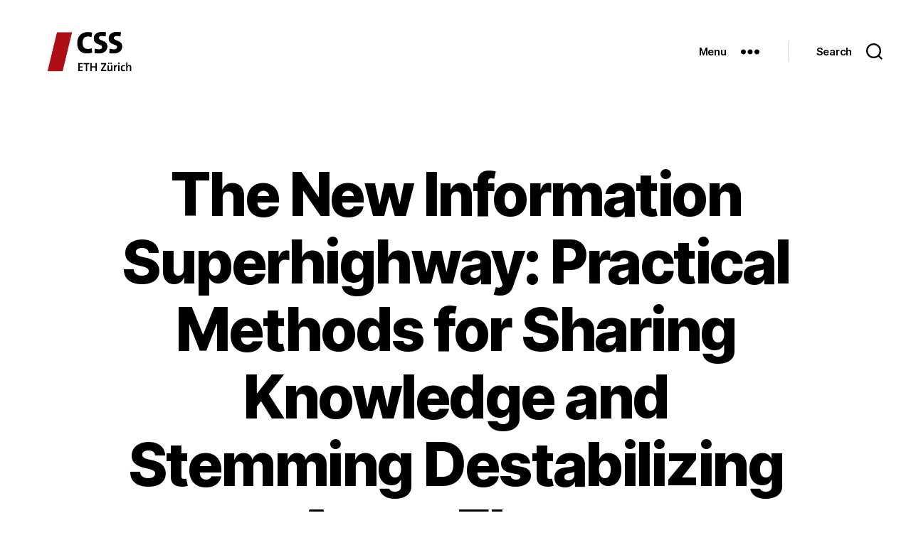

--- FILE ---
content_type: text/html; charset=UTF-8
request_url: https://isnblog.ethz.ch/uncategorized/the-new-information-superhighway-practical-methods-for-sharing-knowledge-and-stemming-destabilizing-arms-flows
body_size: 79765
content:
<!DOCTYPE html>

<html class="no-js" lang="en-US">

	<head>

		<meta charset="UTF-8">
		<meta name="viewport" content="width=device-width, initial-scale=1.0" >

		<link rel="profile" href="https://gmpg.org/xfn/11">

		
<!-- Author Meta Tags by Molongui Authorship, visit: https://wordpress.org/plugins/molongui-authorship/ -->
<meta name="author" content="Hugh Griffiths">
<!-- /Molongui Authorship -->

<!--||  JM Twitter Cards by jmau111 v12  ||-->
<meta name="twitter:card" content="summary_large_image">
<meta name="twitter:creator" content="@CSS_ETHZurich">
<meta name="twitter:site" content="@CSS_ETHZurich">
<meta property="og:title" content="The New Information Superhighway: Practical Methods for Sharing Knowledge and Stemming Destabilizing Arms Flows">
<meta property="og:description" content="Nearly all destabilizing arms transfers to conflict zones and areas targeted by UN or EU sanctions are clandestine in nature, making monitoring difficult and prevention harder still. However, instead">
<meta property="og:image" content="https://isnblog.ethz.ch/wp-content/uploads/2020/06/CSS-logo.png">
<!--||  /JM Twitter Cards by jmau111 v12  ||-->
<link rel="dns-prefetch" href="//tags.tiqcdn.com">
<title>The New Information Superhighway: Practical Methods for Sharing Knowledge and Stemming Destabilizing Arms Flows &#8211; CSS Blog Network</title>
<meta name='robots' content='max-image-preview:large' />
	<style>img:is([sizes="auto" i], [sizes^="auto," i]) { contain-intrinsic-size: 3000px 1500px }</style>
	<script type="text/javascript">
var utag_data = {
    "site_name": "CSS Blog Network",
    "site_description": "",
    "post_tags": [
        "international-relations",
        "small-arms",
        "arms-trade",
        "illicit-transfers"
    ],
    "page_type": "post",
    "post_id": 34448,
    "post_title": "The New Information Superhighway: Practical Methods for Sharing Knowledge and Stemming Destabilizing Arms Flows",
    "post_author": "Hugh Griffiths",
    "post_date": "2012\/09\/06",
    "edit_last": [
        "7"
    ],
    "edit_lock": [
        "1346928687:7"
    ],
    "molongui_main_author": [
        "user-177"
    ],
    "molongui_author": [
        "user-177"
    ],
    "user_role": "guest"
};
</script>
<link rel="alternate" type="application/rss+xml" title="CSS Blog Network &raquo; Feed" href="https://isnblog.ethz.ch/feed" />
<link rel="alternate" type="application/rss+xml" title="CSS Blog Network &raquo; Comments Feed" href="https://isnblog.ethz.ch/comments/feed" />
<link rel="alternate" type="application/rss+xml" title="CSS Blog Network &raquo; The New Information Superhighway: Practical Methods for Sharing Knowledge and Stemming Destabilizing Arms Flows Comments Feed" href="https://isnblog.ethz.ch/uncategorized/the-new-information-superhighway-practical-methods-for-sharing-knowledge-and-stemming-destabilizing-arms-flows/feed" />
<script>
window._wpemojiSettings = {"baseUrl":"https:\/\/s.w.org\/images\/core\/emoji\/16.0.1\/72x72\/","ext":".png","svgUrl":"https:\/\/s.w.org\/images\/core\/emoji\/16.0.1\/svg\/","svgExt":".svg","source":{"concatemoji":"https:\/\/isnblog.ethz.ch\/wp-includes\/js\/wp-emoji-release.min.js?ver=6.8.3"}};
/*! This file is auto-generated */
!function(s,n){var o,i,e;function c(e){try{var t={supportTests:e,timestamp:(new Date).valueOf()};sessionStorage.setItem(o,JSON.stringify(t))}catch(e){}}function p(e,t,n){e.clearRect(0,0,e.canvas.width,e.canvas.height),e.fillText(t,0,0);var t=new Uint32Array(e.getImageData(0,0,e.canvas.width,e.canvas.height).data),a=(e.clearRect(0,0,e.canvas.width,e.canvas.height),e.fillText(n,0,0),new Uint32Array(e.getImageData(0,0,e.canvas.width,e.canvas.height).data));return t.every(function(e,t){return e===a[t]})}function u(e,t){e.clearRect(0,0,e.canvas.width,e.canvas.height),e.fillText(t,0,0);for(var n=e.getImageData(16,16,1,1),a=0;a<n.data.length;a++)if(0!==n.data[a])return!1;return!0}function f(e,t,n,a){switch(t){case"flag":return n(e,"\ud83c\udff3\ufe0f\u200d\u26a7\ufe0f","\ud83c\udff3\ufe0f\u200b\u26a7\ufe0f")?!1:!n(e,"\ud83c\udde8\ud83c\uddf6","\ud83c\udde8\u200b\ud83c\uddf6")&&!n(e,"\ud83c\udff4\udb40\udc67\udb40\udc62\udb40\udc65\udb40\udc6e\udb40\udc67\udb40\udc7f","\ud83c\udff4\u200b\udb40\udc67\u200b\udb40\udc62\u200b\udb40\udc65\u200b\udb40\udc6e\u200b\udb40\udc67\u200b\udb40\udc7f");case"emoji":return!a(e,"\ud83e\udedf")}return!1}function g(e,t,n,a){var r="undefined"!=typeof WorkerGlobalScope&&self instanceof WorkerGlobalScope?new OffscreenCanvas(300,150):s.createElement("canvas"),o=r.getContext("2d",{willReadFrequently:!0}),i=(o.textBaseline="top",o.font="600 32px Arial",{});return e.forEach(function(e){i[e]=t(o,e,n,a)}),i}function t(e){var t=s.createElement("script");t.src=e,t.defer=!0,s.head.appendChild(t)}"undefined"!=typeof Promise&&(o="wpEmojiSettingsSupports",i=["flag","emoji"],n.supports={everything:!0,everythingExceptFlag:!0},e=new Promise(function(e){s.addEventListener("DOMContentLoaded",e,{once:!0})}),new Promise(function(t){var n=function(){try{var e=JSON.parse(sessionStorage.getItem(o));if("object"==typeof e&&"number"==typeof e.timestamp&&(new Date).valueOf()<e.timestamp+604800&&"object"==typeof e.supportTests)return e.supportTests}catch(e){}return null}();if(!n){if("undefined"!=typeof Worker&&"undefined"!=typeof OffscreenCanvas&&"undefined"!=typeof URL&&URL.createObjectURL&&"undefined"!=typeof Blob)try{var e="postMessage("+g.toString()+"("+[JSON.stringify(i),f.toString(),p.toString(),u.toString()].join(",")+"));",a=new Blob([e],{type:"text/javascript"}),r=new Worker(URL.createObjectURL(a),{name:"wpTestEmojiSupports"});return void(r.onmessage=function(e){c(n=e.data),r.terminate(),t(n)})}catch(e){}c(n=g(i,f,p,u))}t(n)}).then(function(e){for(var t in e)n.supports[t]=e[t],n.supports.everything=n.supports.everything&&n.supports[t],"flag"!==t&&(n.supports.everythingExceptFlag=n.supports.everythingExceptFlag&&n.supports[t]);n.supports.everythingExceptFlag=n.supports.everythingExceptFlag&&!n.supports.flag,n.DOMReady=!1,n.readyCallback=function(){n.DOMReady=!0}}).then(function(){return e}).then(function(){var e;n.supports.everything||(n.readyCallback(),(e=n.source||{}).concatemoji?t(e.concatemoji):e.wpemoji&&e.twemoji&&(t(e.twemoji),t(e.wpemoji)))}))}((window,document),window._wpemojiSettings);
</script>
<style id='wp-emoji-styles-inline-css'>

	img.wp-smiley, img.emoji {
		display: inline !important;
		border: none !important;
		box-shadow: none !important;
		height: 1em !important;
		width: 1em !important;
		margin: 0 0.07em !important;
		vertical-align: -0.1em !important;
		background: none !important;
		padding: 0 !important;
	}
</style>
<link rel='stylesheet' id='wp-block-library-css' href='https://isnblog.ethz.ch/wp-includes/css/dist/block-library/style.min.css?ver=6.8.3' media='all' />
<style id='classic-theme-styles-inline-css'>
/*! This file is auto-generated */
.wp-block-button__link{color:#fff;background-color:#32373c;border-radius:9999px;box-shadow:none;text-decoration:none;padding:calc(.667em + 2px) calc(1.333em + 2px);font-size:1.125em}.wp-block-file__button{background:#32373c;color:#fff;text-decoration:none}
</style>
<style id='global-styles-inline-css'>
:root{--wp--preset--aspect-ratio--square: 1;--wp--preset--aspect-ratio--4-3: 4/3;--wp--preset--aspect-ratio--3-4: 3/4;--wp--preset--aspect-ratio--3-2: 3/2;--wp--preset--aspect-ratio--2-3: 2/3;--wp--preset--aspect-ratio--16-9: 16/9;--wp--preset--aspect-ratio--9-16: 9/16;--wp--preset--color--black: #000000;--wp--preset--color--cyan-bluish-gray: #abb8c3;--wp--preset--color--white: #ffffff;--wp--preset--color--pale-pink: #f78da7;--wp--preset--color--vivid-red: #cf2e2e;--wp--preset--color--luminous-vivid-orange: #ff6900;--wp--preset--color--luminous-vivid-amber: #fcb900;--wp--preset--color--light-green-cyan: #7bdcb5;--wp--preset--color--vivid-green-cyan: #00d084;--wp--preset--color--pale-cyan-blue: #8ed1fc;--wp--preset--color--vivid-cyan-blue: #0693e3;--wp--preset--color--vivid-purple: #9b51e0;--wp--preset--color--accent: #d34421;--wp--preset--color--primary: #000000;--wp--preset--color--secondary: #6d6d6d;--wp--preset--color--subtle-background: #dbdbdb;--wp--preset--color--background: #ffffff;--wp--preset--gradient--vivid-cyan-blue-to-vivid-purple: linear-gradient(135deg,rgba(6,147,227,1) 0%,rgb(155,81,224) 100%);--wp--preset--gradient--light-green-cyan-to-vivid-green-cyan: linear-gradient(135deg,rgb(122,220,180) 0%,rgb(0,208,130) 100%);--wp--preset--gradient--luminous-vivid-amber-to-luminous-vivid-orange: linear-gradient(135deg,rgba(252,185,0,1) 0%,rgba(255,105,0,1) 100%);--wp--preset--gradient--luminous-vivid-orange-to-vivid-red: linear-gradient(135deg,rgba(255,105,0,1) 0%,rgb(207,46,46) 100%);--wp--preset--gradient--very-light-gray-to-cyan-bluish-gray: linear-gradient(135deg,rgb(238,238,238) 0%,rgb(169,184,195) 100%);--wp--preset--gradient--cool-to-warm-spectrum: linear-gradient(135deg,rgb(74,234,220) 0%,rgb(151,120,209) 20%,rgb(207,42,186) 40%,rgb(238,44,130) 60%,rgb(251,105,98) 80%,rgb(254,248,76) 100%);--wp--preset--gradient--blush-light-purple: linear-gradient(135deg,rgb(255,206,236) 0%,rgb(152,150,240) 100%);--wp--preset--gradient--blush-bordeaux: linear-gradient(135deg,rgb(254,205,165) 0%,rgb(254,45,45) 50%,rgb(107,0,62) 100%);--wp--preset--gradient--luminous-dusk: linear-gradient(135deg,rgb(255,203,112) 0%,rgb(199,81,192) 50%,rgb(65,88,208) 100%);--wp--preset--gradient--pale-ocean: linear-gradient(135deg,rgb(255,245,203) 0%,rgb(182,227,212) 50%,rgb(51,167,181) 100%);--wp--preset--gradient--electric-grass: linear-gradient(135deg,rgb(202,248,128) 0%,rgb(113,206,126) 100%);--wp--preset--gradient--midnight: linear-gradient(135deg,rgb(2,3,129) 0%,rgb(40,116,252) 100%);--wp--preset--font-size--small: 18px;--wp--preset--font-size--medium: 20px;--wp--preset--font-size--large: 26.25px;--wp--preset--font-size--x-large: 42px;--wp--preset--font-size--normal: 21px;--wp--preset--font-size--larger: 32px;--wp--preset--spacing--20: 0.44rem;--wp--preset--spacing--30: 0.67rem;--wp--preset--spacing--40: 1rem;--wp--preset--spacing--50: 1.5rem;--wp--preset--spacing--60: 2.25rem;--wp--preset--spacing--70: 3.38rem;--wp--preset--spacing--80: 5.06rem;--wp--preset--shadow--natural: 6px 6px 9px rgba(0, 0, 0, 0.2);--wp--preset--shadow--deep: 12px 12px 50px rgba(0, 0, 0, 0.4);--wp--preset--shadow--sharp: 6px 6px 0px rgba(0, 0, 0, 0.2);--wp--preset--shadow--outlined: 6px 6px 0px -3px rgba(255, 255, 255, 1), 6px 6px rgba(0, 0, 0, 1);--wp--preset--shadow--crisp: 6px 6px 0px rgba(0, 0, 0, 1);}:where(.is-layout-flex){gap: 0.5em;}:where(.is-layout-grid){gap: 0.5em;}body .is-layout-flex{display: flex;}.is-layout-flex{flex-wrap: wrap;align-items: center;}.is-layout-flex > :is(*, div){margin: 0;}body .is-layout-grid{display: grid;}.is-layout-grid > :is(*, div){margin: 0;}:where(.wp-block-columns.is-layout-flex){gap: 2em;}:where(.wp-block-columns.is-layout-grid){gap: 2em;}:where(.wp-block-post-template.is-layout-flex){gap: 1.25em;}:where(.wp-block-post-template.is-layout-grid){gap: 1.25em;}.has-black-color{color: var(--wp--preset--color--black) !important;}.has-cyan-bluish-gray-color{color: var(--wp--preset--color--cyan-bluish-gray) !important;}.has-white-color{color: var(--wp--preset--color--white) !important;}.has-pale-pink-color{color: var(--wp--preset--color--pale-pink) !important;}.has-vivid-red-color{color: var(--wp--preset--color--vivid-red) !important;}.has-luminous-vivid-orange-color{color: var(--wp--preset--color--luminous-vivid-orange) !important;}.has-luminous-vivid-amber-color{color: var(--wp--preset--color--luminous-vivid-amber) !important;}.has-light-green-cyan-color{color: var(--wp--preset--color--light-green-cyan) !important;}.has-vivid-green-cyan-color{color: var(--wp--preset--color--vivid-green-cyan) !important;}.has-pale-cyan-blue-color{color: var(--wp--preset--color--pale-cyan-blue) !important;}.has-vivid-cyan-blue-color{color: var(--wp--preset--color--vivid-cyan-blue) !important;}.has-vivid-purple-color{color: var(--wp--preset--color--vivid-purple) !important;}.has-black-background-color{background-color: var(--wp--preset--color--black) !important;}.has-cyan-bluish-gray-background-color{background-color: var(--wp--preset--color--cyan-bluish-gray) !important;}.has-white-background-color{background-color: var(--wp--preset--color--white) !important;}.has-pale-pink-background-color{background-color: var(--wp--preset--color--pale-pink) !important;}.has-vivid-red-background-color{background-color: var(--wp--preset--color--vivid-red) !important;}.has-luminous-vivid-orange-background-color{background-color: var(--wp--preset--color--luminous-vivid-orange) !important;}.has-luminous-vivid-amber-background-color{background-color: var(--wp--preset--color--luminous-vivid-amber) !important;}.has-light-green-cyan-background-color{background-color: var(--wp--preset--color--light-green-cyan) !important;}.has-vivid-green-cyan-background-color{background-color: var(--wp--preset--color--vivid-green-cyan) !important;}.has-pale-cyan-blue-background-color{background-color: var(--wp--preset--color--pale-cyan-blue) !important;}.has-vivid-cyan-blue-background-color{background-color: var(--wp--preset--color--vivid-cyan-blue) !important;}.has-vivid-purple-background-color{background-color: var(--wp--preset--color--vivid-purple) !important;}.has-black-border-color{border-color: var(--wp--preset--color--black) !important;}.has-cyan-bluish-gray-border-color{border-color: var(--wp--preset--color--cyan-bluish-gray) !important;}.has-white-border-color{border-color: var(--wp--preset--color--white) !important;}.has-pale-pink-border-color{border-color: var(--wp--preset--color--pale-pink) !important;}.has-vivid-red-border-color{border-color: var(--wp--preset--color--vivid-red) !important;}.has-luminous-vivid-orange-border-color{border-color: var(--wp--preset--color--luminous-vivid-orange) !important;}.has-luminous-vivid-amber-border-color{border-color: var(--wp--preset--color--luminous-vivid-amber) !important;}.has-light-green-cyan-border-color{border-color: var(--wp--preset--color--light-green-cyan) !important;}.has-vivid-green-cyan-border-color{border-color: var(--wp--preset--color--vivid-green-cyan) !important;}.has-pale-cyan-blue-border-color{border-color: var(--wp--preset--color--pale-cyan-blue) !important;}.has-vivid-cyan-blue-border-color{border-color: var(--wp--preset--color--vivid-cyan-blue) !important;}.has-vivid-purple-border-color{border-color: var(--wp--preset--color--vivid-purple) !important;}.has-vivid-cyan-blue-to-vivid-purple-gradient-background{background: var(--wp--preset--gradient--vivid-cyan-blue-to-vivid-purple) !important;}.has-light-green-cyan-to-vivid-green-cyan-gradient-background{background: var(--wp--preset--gradient--light-green-cyan-to-vivid-green-cyan) !important;}.has-luminous-vivid-amber-to-luminous-vivid-orange-gradient-background{background: var(--wp--preset--gradient--luminous-vivid-amber-to-luminous-vivid-orange) !important;}.has-luminous-vivid-orange-to-vivid-red-gradient-background{background: var(--wp--preset--gradient--luminous-vivid-orange-to-vivid-red) !important;}.has-very-light-gray-to-cyan-bluish-gray-gradient-background{background: var(--wp--preset--gradient--very-light-gray-to-cyan-bluish-gray) !important;}.has-cool-to-warm-spectrum-gradient-background{background: var(--wp--preset--gradient--cool-to-warm-spectrum) !important;}.has-blush-light-purple-gradient-background{background: var(--wp--preset--gradient--blush-light-purple) !important;}.has-blush-bordeaux-gradient-background{background: var(--wp--preset--gradient--blush-bordeaux) !important;}.has-luminous-dusk-gradient-background{background: var(--wp--preset--gradient--luminous-dusk) !important;}.has-pale-ocean-gradient-background{background: var(--wp--preset--gradient--pale-ocean) !important;}.has-electric-grass-gradient-background{background: var(--wp--preset--gradient--electric-grass) !important;}.has-midnight-gradient-background{background: var(--wp--preset--gradient--midnight) !important;}.has-small-font-size{font-size: var(--wp--preset--font-size--small) !important;}.has-medium-font-size{font-size: var(--wp--preset--font-size--medium) !important;}.has-large-font-size{font-size: var(--wp--preset--font-size--large) !important;}.has-x-large-font-size{font-size: var(--wp--preset--font-size--x-large) !important;}
:where(.wp-block-post-template.is-layout-flex){gap: 1.25em;}:where(.wp-block-post-template.is-layout-grid){gap: 1.25em;}
:where(.wp-block-columns.is-layout-flex){gap: 2em;}:where(.wp-block-columns.is-layout-grid){gap: 2em;}
:root :where(.wp-block-pullquote){font-size: 1.5em;line-height: 1.6;}
</style>
<link rel='stylesheet' id='twentytwenty-style-css' href='https://isnblog.ethz.ch/wp-content/themes/twentytwenty/style.css?ver=2.2' media='all' />
<style id='twentytwenty-style-inline-css'>
.color-accent,.color-accent-hover:hover,.color-accent-hover:focus,:root .has-accent-color,.has-drop-cap:not(:focus):first-letter,.wp-block-button.is-style-outline,a { color: #d34421; }blockquote,.border-color-accent,.border-color-accent-hover:hover,.border-color-accent-hover:focus { border-color: #d34421; }button,.button,.faux-button,.wp-block-button__link,.wp-block-file .wp-block-file__button,input[type="button"],input[type="reset"],input[type="submit"],.bg-accent,.bg-accent-hover:hover,.bg-accent-hover:focus,:root .has-accent-background-color,.comment-reply-link { background-color: #d34421; }.fill-children-accent,.fill-children-accent * { fill: #d34421; }:root .has-background-color,button,.button,.faux-button,.wp-block-button__link,.wp-block-file__button,input[type="button"],input[type="reset"],input[type="submit"],.wp-block-button,.comment-reply-link,.has-background.has-primary-background-color:not(.has-text-color),.has-background.has-primary-background-color *:not(.has-text-color),.has-background.has-accent-background-color:not(.has-text-color),.has-background.has-accent-background-color *:not(.has-text-color) { color: #ffffff; }:root .has-background-background-color { background-color: #ffffff; }body,.entry-title a,:root .has-primary-color { color: #000000; }:root .has-primary-background-color { background-color: #000000; }cite,figcaption,.wp-caption-text,.post-meta,.entry-content .wp-block-archives li,.entry-content .wp-block-categories li,.entry-content .wp-block-latest-posts li,.wp-block-latest-comments__comment-date,.wp-block-latest-posts__post-date,.wp-block-embed figcaption,.wp-block-image figcaption,.wp-block-pullquote cite,.comment-metadata,.comment-respond .comment-notes,.comment-respond .logged-in-as,.pagination .dots,.entry-content hr:not(.has-background),hr.styled-separator,:root .has-secondary-color { color: #6d6d6d; }:root .has-secondary-background-color { background-color: #6d6d6d; }pre,fieldset,input,textarea,table,table *,hr { border-color: #dbdbdb; }caption,code,code,kbd,samp,.wp-block-table.is-style-stripes tbody tr:nth-child(odd),:root .has-subtle-background-background-color { background-color: #dbdbdb; }.wp-block-table.is-style-stripes { border-bottom-color: #dbdbdb; }.wp-block-latest-posts.is-grid li { border-top-color: #dbdbdb; }:root .has-subtle-background-color { color: #dbdbdb; }body:not(.overlay-header) .primary-menu > li > a,body:not(.overlay-header) .primary-menu > li > .icon,.modal-menu a,.footer-menu a, .footer-widgets a,#site-footer .wp-block-button.is-style-outline,.wp-block-pullquote:before,.singular:not(.overlay-header) .entry-header a,.archive-header a,.header-footer-group .color-accent,.header-footer-group .color-accent-hover:hover { color: #d34421; }.social-icons a,#site-footer button:not(.toggle),#site-footer .button,#site-footer .faux-button,#site-footer .wp-block-button__link,#site-footer .wp-block-file__button,#site-footer input[type="button"],#site-footer input[type="reset"],#site-footer input[type="submit"] { background-color: #d34421; }.social-icons a,body:not(.overlay-header) .primary-menu ul,.header-footer-group button,.header-footer-group .button,.header-footer-group .faux-button,.header-footer-group .wp-block-button:not(.is-style-outline) .wp-block-button__link,.header-footer-group .wp-block-file__button,.header-footer-group input[type="button"],.header-footer-group input[type="reset"],.header-footer-group input[type="submit"] { color: #ffffff; }#site-header,.footer-nav-widgets-wrapper,#site-footer,.menu-modal,.menu-modal-inner,.search-modal-inner,.archive-header,.singular .entry-header,.singular .featured-media:before,.wp-block-pullquote:before { background-color: #ffffff; }.header-footer-group,body:not(.overlay-header) #site-header .toggle,.menu-modal .toggle { color: #000000; }body:not(.overlay-header) .primary-menu ul { background-color: #000000; }body:not(.overlay-header) .primary-menu > li > ul:after { border-bottom-color: #000000; }body:not(.overlay-header) .primary-menu ul ul:after { border-left-color: #000000; }.site-description,body:not(.overlay-header) .toggle-inner .toggle-text,.widget .post-date,.widget .rss-date,.widget_archive li,.widget_categories li,.widget cite,.widget_pages li,.widget_meta li,.widget_nav_menu li,.powered-by-wordpress,.to-the-top,.singular .entry-header .post-meta,.singular:not(.overlay-header) .entry-header .post-meta a { color: #6d6d6d; }.header-footer-group pre,.header-footer-group fieldset,.header-footer-group input,.header-footer-group textarea,.header-footer-group table,.header-footer-group table *,.footer-nav-widgets-wrapper,#site-footer,.menu-modal nav *,.footer-widgets-outer-wrapper,.footer-top { border-color: #dbdbdb; }.header-footer-group table caption,body:not(.overlay-header) .header-inner .toggle-wrapper::before { background-color: #dbdbdb; }
</style>
<link rel='stylesheet' id='twentytwenty-print-style-css' href='https://isnblog.ethz.ch/wp-content/themes/twentytwenty/print.css?ver=2.2' media='print' />
<script src="https://isnblog.ethz.ch/wp-includes/js/jquery/jquery.min.js?ver=3.7.1" id="jquery-core-js"></script>
<script src="https://isnblog.ethz.ch/wp-includes/js/jquery/jquery-migrate.min.js?ver=3.4.1" id="jquery-migrate-js"></script>
<script src="https://isnblog.ethz.ch/wp-content/themes/twentytwenty/assets/js/index.js?ver=2.2" id="twentytwenty-js-js" async></script>
<link rel="https://api.w.org/" href="https://isnblog.ethz.ch/wp-json/" /><link rel="alternate" title="JSON" type="application/json" href="https://isnblog.ethz.ch/wp-json/wp/v2/posts/34448" /><link rel="EditURI" type="application/rsd+xml" title="RSD" href="https://isnblog.ethz.ch/xmlrpc.php?rsd" />
<meta name="generator" content="WordPress 6.8.3" />
<link rel="canonical" href="https://isnblog.ethz.ch/uncategorized/the-new-information-superhighway-practical-methods-for-sharing-knowledge-and-stemming-destabilizing-arms-flows" />
<link rel='shortlink' href='https://isnblog.ethz.ch/?p=34448' />
<link rel="alternate" title="oEmbed (JSON)" type="application/json+oembed" href="https://isnblog.ethz.ch/wp-json/oembed/1.0/embed?url=https%3A%2F%2Fisnblog.ethz.ch%2Funcategorized%2Fthe-new-information-superhighway-practical-methods-for-sharing-knowledge-and-stemming-destabilizing-arms-flows" />
<link rel="alternate" title="oEmbed (XML)" type="text/xml+oembed" href="https://isnblog.ethz.ch/wp-json/oembed/1.0/embed?url=https%3A%2F%2Fisnblog.ethz.ch%2Funcategorized%2Fthe-new-information-superhighway-practical-methods-for-sharing-knowledge-and-stemming-destabilizing-arms-flows&#038;format=xml" />
        <style type="text/css" id="pf-main-css">
            
				@media screen {
					.printfriendly {
						z-index: 1000; position: relative
					}
					.printfriendly a, .printfriendly a:link, .printfriendly a:visited, .printfriendly a:hover, .printfriendly a:active {
						font-weight: 600;
						cursor: pointer;
						text-decoration: none;
						border: none;
						-webkit-box-shadow: none;
						-moz-box-shadow: none;
						box-shadow: none;
						outline:none;
						font-size: 14px !important;
						color: #000000 !important;
					}
					.printfriendly.pf-alignleft {
						float: left;
					}
					.printfriendly.pf-alignright {
						float: right;
					}
					.printfriendly.pf-aligncenter {
						justify-content: center;
						display: flex; align-items: center;
					}
				}
				
				.pf-button-img {
					border: none;
					-webkit-box-shadow: none; 
					-moz-box-shadow: none; 
					box-shadow: none; 
					padding: 0; 
					margin: 0;
					display: inline; 
					vertical-align: middle;
				}
			  
				img.pf-button-img + .pf-button-text {
					margin-left: 6px;
				}

				@media print {
					.printfriendly {
						display: none;
					}
				}
				        </style>

            
        <style type="text/css" id="pf-excerpt-styles">
          .pf-button.pf-button-excerpt {
              display: none;
           }
        </style>

                    <style>
            .molongui-disabled-link
            {
                border-bottom: none !important;
                text-decoration: none !important;
                color: inherit !important;
                cursor: inherit !important;
            }
            .molongui-disabled-link:hover,
            .molongui-disabled-link:hover span
            {
                border-bottom: none !important;
                text-decoration: none !important;
                color: inherit !important;
                cursor: inherit !important;
            }
        </style>
        	<script>document.documentElement.className = document.documentElement.className.replace( 'no-js', 'js' );</script>
	<style id="custom-background-css">
body.custom-background { background-color: #ffffff; }
</style>
	<link rel="icon" href="https://isnblog.ethz.ch/wp-content/uploads/2017/10/cropped-CSSLogo-1-32x32.jpg" sizes="32x32" />
<link rel="icon" href="https://isnblog.ethz.ch/wp-content/uploads/2017/10/cropped-CSSLogo-1-192x192.jpg" sizes="192x192" />
<link rel="apple-touch-icon" href="https://isnblog.ethz.ch/wp-content/uploads/2017/10/cropped-CSSLogo-1-180x180.jpg" />
<meta name="msapplication-TileImage" content="https://isnblog.ethz.ch/wp-content/uploads/2017/10/cropped-CSSLogo-1-270x270.jpg" />

	</head>

	<body class="wp-singular post-template-default single single-post postid-34448 single-format-standard custom-background wp-custom-logo wp-embed-responsive wp-theme-twentytwenty singular enable-search-modal missing-post-thumbnail has-single-pagination showing-comments hide-avatars footer-top-visible reduced-spacing">

<!-- Loading script asynchronously -->
<script type="text/javascript">
 (function(a,b,c,d){
 a='//tags.tiqcdn.com/utag/ethz/ethz-ch/prod/utag.js';
 b=document;c='script';d=b.createElement(c);d.src=a;d.type='text/java'+c;d.async=true;
 a=b.getElementsByTagName(c)[0];a.parentNode.insertBefore(d,a);
 })();
</script>
<!-- END: T-WP -->


		<a class="skip-link screen-reader-text" href="#site-content">Skip to the content</a>
		<header id="site-header" class="header-footer-group">

			<div class="header-inner section-inner">

				<div class="header-titles-wrapper">

					
						<button class="toggle search-toggle mobile-search-toggle" data-toggle-target=".search-modal" data-toggle-body-class="showing-search-modal" data-set-focus=".search-modal .search-field" aria-expanded="false">
							<span class="toggle-inner">
								<span class="toggle-icon">
									<svg class="svg-icon" aria-hidden="true" role="img" focusable="false" xmlns="http://www.w3.org/2000/svg" width="23" height="23" viewBox="0 0 23 23"><path d="M38.710696,48.0601792 L43,52.3494831 L41.3494831,54 L37.0601792,49.710696 C35.2632422,51.1481185 32.9839107,52.0076499 30.5038249,52.0076499 C24.7027226,52.0076499 20,47.3049272 20,41.5038249 C20,35.7027226 24.7027226,31 30.5038249,31 C36.3049272,31 41.0076499,35.7027226 41.0076499,41.5038249 C41.0076499,43.9839107 40.1481185,46.2632422 38.710696,48.0601792 Z M36.3875844,47.1716785 C37.8030221,45.7026647 38.6734666,43.7048964 38.6734666,41.5038249 C38.6734666,36.9918565 35.0157934,33.3341833 30.5038249,33.3341833 C25.9918565,33.3341833 22.3341833,36.9918565 22.3341833,41.5038249 C22.3341833,46.0157934 25.9918565,49.6734666 30.5038249,49.6734666 C32.7048964,49.6734666 34.7026647,48.8030221 36.1716785,47.3875844 C36.2023931,47.347638 36.2360451,47.3092237 36.2726343,47.2726343 C36.3092237,47.2360451 36.347638,47.2023931 36.3875844,47.1716785 Z" transform="translate(-20 -31)" /></svg>								</span>
								<span class="toggle-text">Search</span>
							</span>
						</button><!-- .search-toggle -->

					
					<div class="header-titles">

						<div class="site-logo faux-heading"><a href="https://isnblog.ethz.ch/" class="custom-logo-link" rel="home"><img width="660" height="342" src="https://isnblog.ethz.ch/wp-content/uploads/2020/10/cropped-CSS-Logo2020-SM-1.png" class="custom-logo" alt="CSS Blog Network" decoding="async" fetchpriority="high" srcset="https://isnblog.ethz.ch/wp-content/uploads/2020/10/cropped-CSS-Logo2020-SM-1.png 660w, https://isnblog.ethz.ch/wp-content/uploads/2020/10/cropped-CSS-Logo2020-SM-1-450x233.png 450w" sizes="(max-width: 660px) 100vw, 660px" /></a><span class="screen-reader-text">CSS Blog Network</span></div>
					</div><!-- .header-titles -->

					<button class="toggle nav-toggle mobile-nav-toggle" data-toggle-target=".menu-modal"  data-toggle-body-class="showing-menu-modal" aria-expanded="false" data-set-focus=".close-nav-toggle">
						<span class="toggle-inner">
							<span class="toggle-icon">
								<svg class="svg-icon" aria-hidden="true" role="img" focusable="false" xmlns="http://www.w3.org/2000/svg" width="26" height="7" viewBox="0 0 26 7"><path fill-rule="evenodd" d="M332.5,45 C330.567003,45 329,43.4329966 329,41.5 C329,39.5670034 330.567003,38 332.5,38 C334.432997,38 336,39.5670034 336,41.5 C336,43.4329966 334.432997,45 332.5,45 Z M342,45 C340.067003,45 338.5,43.4329966 338.5,41.5 C338.5,39.5670034 340.067003,38 342,38 C343.932997,38 345.5,39.5670034 345.5,41.5 C345.5,43.4329966 343.932997,45 342,45 Z M351.5,45 C349.567003,45 348,43.4329966 348,41.5 C348,39.5670034 349.567003,38 351.5,38 C353.432997,38 355,39.5670034 355,41.5 C355,43.4329966 353.432997,45 351.5,45 Z" transform="translate(-329 -38)" /></svg>							</span>
							<span class="toggle-text">Menu</span>
						</span>
					</button><!-- .nav-toggle -->

				</div><!-- .header-titles-wrapper -->

				<div class="header-navigation-wrapper">

					
						<div class="header-toggles hide-no-js">

						
							<div class="toggle-wrapper nav-toggle-wrapper has-expanded-menu">

								<button class="toggle nav-toggle desktop-nav-toggle" data-toggle-target=".menu-modal" data-toggle-body-class="showing-menu-modal" aria-expanded="false" data-set-focus=".close-nav-toggle">
									<span class="toggle-inner">
										<span class="toggle-text">Menu</span>
										<span class="toggle-icon">
											<svg class="svg-icon" aria-hidden="true" role="img" focusable="false" xmlns="http://www.w3.org/2000/svg" width="26" height="7" viewBox="0 0 26 7"><path fill-rule="evenodd" d="M332.5,45 C330.567003,45 329,43.4329966 329,41.5 C329,39.5670034 330.567003,38 332.5,38 C334.432997,38 336,39.5670034 336,41.5 C336,43.4329966 334.432997,45 332.5,45 Z M342,45 C340.067003,45 338.5,43.4329966 338.5,41.5 C338.5,39.5670034 340.067003,38 342,38 C343.932997,38 345.5,39.5670034 345.5,41.5 C345.5,43.4329966 343.932997,45 342,45 Z M351.5,45 C349.567003,45 348,43.4329966 348,41.5 C348,39.5670034 349.567003,38 351.5,38 C353.432997,38 355,39.5670034 355,41.5 C355,43.4329966 353.432997,45 351.5,45 Z" transform="translate(-329 -38)" /></svg>										</span>
									</span>
								</button><!-- .nav-toggle -->

							</div><!-- .nav-toggle-wrapper -->

							
							<div class="toggle-wrapper search-toggle-wrapper">

								<button class="toggle search-toggle desktop-search-toggle" data-toggle-target=".search-modal" data-toggle-body-class="showing-search-modal" data-set-focus=".search-modal .search-field" aria-expanded="false">
									<span class="toggle-inner">
										<svg class="svg-icon" aria-hidden="true" role="img" focusable="false" xmlns="http://www.w3.org/2000/svg" width="23" height="23" viewBox="0 0 23 23"><path d="M38.710696,48.0601792 L43,52.3494831 L41.3494831,54 L37.0601792,49.710696 C35.2632422,51.1481185 32.9839107,52.0076499 30.5038249,52.0076499 C24.7027226,52.0076499 20,47.3049272 20,41.5038249 C20,35.7027226 24.7027226,31 30.5038249,31 C36.3049272,31 41.0076499,35.7027226 41.0076499,41.5038249 C41.0076499,43.9839107 40.1481185,46.2632422 38.710696,48.0601792 Z M36.3875844,47.1716785 C37.8030221,45.7026647 38.6734666,43.7048964 38.6734666,41.5038249 C38.6734666,36.9918565 35.0157934,33.3341833 30.5038249,33.3341833 C25.9918565,33.3341833 22.3341833,36.9918565 22.3341833,41.5038249 C22.3341833,46.0157934 25.9918565,49.6734666 30.5038249,49.6734666 C32.7048964,49.6734666 34.7026647,48.8030221 36.1716785,47.3875844 C36.2023931,47.347638 36.2360451,47.3092237 36.2726343,47.2726343 C36.3092237,47.2360451 36.347638,47.2023931 36.3875844,47.1716785 Z" transform="translate(-20 -31)" /></svg>										<span class="toggle-text">Search</span>
									</span>
								</button><!-- .search-toggle -->

							</div>

							
						</div><!-- .header-toggles -->
						
				</div><!-- .header-navigation-wrapper -->

			</div><!-- .header-inner -->

			<div class="search-modal cover-modal header-footer-group" data-modal-target-string=".search-modal" role="dialog" aria-modal="true" aria-label="Search">

	<div class="search-modal-inner modal-inner">

		<div class="section-inner">

			<form role="search" aria-label="Search for:" method="get" class="search-form" action="https://isnblog.ethz.ch/">
	<label for="search-form-1">
		<span class="screen-reader-text">
			Search for:		</span>
		<input type="search" id="search-form-1" class="search-field" placeholder="Search &hellip;" value="" name="s" />
	</label>
	<input type="submit" class="search-submit" value="Search" />
</form>

			<button class="toggle search-untoggle close-search-toggle fill-children-current-color" data-toggle-target=".search-modal" data-toggle-body-class="showing-search-modal" data-set-focus=".search-modal .search-field">
				<span class="screen-reader-text">
					Close search				</span>
				<svg class="svg-icon" aria-hidden="true" role="img" focusable="false" xmlns="http://www.w3.org/2000/svg" width="16" height="16" viewBox="0 0 16 16"><polygon fill="" fill-rule="evenodd" points="6.852 7.649 .399 1.195 1.445 .149 7.899 6.602 14.352 .149 15.399 1.195 8.945 7.649 15.399 14.102 14.352 15.149 7.899 8.695 1.445 15.149 .399 14.102" /></svg>			</button><!-- .search-toggle -->

		</div><!-- .section-inner -->

	</div><!-- .search-modal-inner -->

</div><!-- .menu-modal -->

		</header><!-- #site-header -->

		
<div class="menu-modal cover-modal header-footer-group" data-modal-target-string=".menu-modal">

	<div class="menu-modal-inner modal-inner">

		<div class="menu-wrapper section-inner">

			<div class="menu-top">

				<button class="toggle close-nav-toggle fill-children-current-color" data-toggle-target=".menu-modal" data-toggle-body-class="showing-menu-modal" data-set-focus=".menu-modal">
					<span class="toggle-text">Close Menu</span>
					<svg class="svg-icon" aria-hidden="true" role="img" focusable="false" xmlns="http://www.w3.org/2000/svg" width="16" height="16" viewBox="0 0 16 16"><polygon fill="" fill-rule="evenodd" points="6.852 7.649 .399 1.195 1.445 .149 7.899 6.602 14.352 .149 15.399 1.195 8.945 7.649 15.399 14.102 14.352 15.149 7.899 8.695 1.445 15.149 .399 14.102" /></svg>				</button><!-- .nav-toggle -->

				
					<nav class="expanded-menu" aria-label="Expanded">

						<ul class="modal-menu reset-list-style">
							<li id="menu-item-66211" class="menu-item menu-item-type-taxonomy menu-item-object-category menu-item-66211"><div class="ancestor-wrapper"><a href="https://isnblog.ethz.ch/category/corona">Coronavirus</a></div><!-- .ancestor-wrapper --></li>
<li id="menu-item-66213" class="menu-item menu-item-type-custom menu-item-object-custom menu-item-66213"><div class="ancestor-wrapper"><a href="https://isnblog.ethz.ch/week/our-perspectives/mediation-perspectives">Mediation Perspectives Blog</a></div><!-- .ancestor-wrapper --></li>
<li id="menu-item-66214" class="menu-item menu-item-type-custom menu-item-object-custom menu-item-66214"><div class="ancestor-wrapper"><a href="https://css.ethz.ch/en/">Center for Security Studies Homepage</a></div><!-- .ancestor-wrapper --></li>
<li id="menu-item-66222" class="menu-item menu-item-type-custom menu-item-object-custom menu-item-66222"><div class="ancestor-wrapper"><a href="https://twitter.com/CSS_ETHZurich">Twitter</a></div><!-- .ancestor-wrapper --></li>
<li id="menu-item-66223" class="menu-item menu-item-type-custom menu-item-object-custom menu-item-66223"><div class="ancestor-wrapper"><a href="https://www.facebook.com/CSS.ETHZurich">Facebook</a></div><!-- .ancestor-wrapper --></li>
<li id="menu-item-66224" class="menu-item menu-item-type-custom menu-item-object-custom menu-item-66224"><div class="ancestor-wrapper"><a href="https://www.linkedin.com/company/international-relations-and-security-network-isn">LinkedIn</a></div><!-- .ancestor-wrapper --></li>
						</ul>

					</nav>

					
					<nav class="mobile-menu" aria-label="Mobile">

						<ul class="modal-menu reset-list-style">

						<li class="menu-item menu-item-type-taxonomy menu-item-object-category menu-item-66211"><div class="ancestor-wrapper"><a href="https://isnblog.ethz.ch/category/corona">Coronavirus</a></div><!-- .ancestor-wrapper --></li>
<li class="menu-item menu-item-type-custom menu-item-object-custom menu-item-66213"><div class="ancestor-wrapper"><a href="https://isnblog.ethz.ch/week/our-perspectives/mediation-perspectives">Mediation Perspectives Blog</a></div><!-- .ancestor-wrapper --></li>
<li class="menu-item menu-item-type-custom menu-item-object-custom menu-item-66214"><div class="ancestor-wrapper"><a href="https://css.ethz.ch/en/">Center for Security Studies Homepage</a></div><!-- .ancestor-wrapper --></li>
<li class="menu-item menu-item-type-custom menu-item-object-custom menu-item-66222"><div class="ancestor-wrapper"><a href="https://twitter.com/CSS_ETHZurich">Twitter</a></div><!-- .ancestor-wrapper --></li>
<li class="menu-item menu-item-type-custom menu-item-object-custom menu-item-66223"><div class="ancestor-wrapper"><a href="https://www.facebook.com/CSS.ETHZurich">Facebook</a></div><!-- .ancestor-wrapper --></li>
<li class="menu-item menu-item-type-custom menu-item-object-custom menu-item-66224"><div class="ancestor-wrapper"><a href="https://www.linkedin.com/company/international-relations-and-security-network-isn">LinkedIn</a></div><!-- .ancestor-wrapper --></li>

						</ul>

					</nav>

					
			</div><!-- .menu-top -->

			<div class="menu-bottom">

				
			</div><!-- .menu-bottom -->

		</div><!-- .menu-wrapper -->

	</div><!-- .menu-modal-inner -->

</div><!-- .menu-modal -->

<main id="site-content">

	
<article class="post-34448 post type-post status-publish format-standard hentry tag-international-relations tag-small-arms tag-arms-trade tag-illicit-transfers week-partner-insights" id="post-34448">

	
<header class="entry-header has-text-align-center header-footer-group">

	<div class="entry-header-inner section-inner medium">

		<h1 class="entry-title">The New Information Superhighway: Practical Methods for Sharing Knowledge and Stemming Destabilizing Arms Flows</h1>
		<div class="post-meta-wrapper post-meta-single post-meta-single-top">

			<ul class="post-meta">

									<li class="post-author meta-wrapper">
						<span class="meta-icon">
							<span class="screen-reader-text">
								Post author							</span>
							<svg class="svg-icon" aria-hidden="true" role="img" focusable="false" xmlns="http://www.w3.org/2000/svg" width="18" height="20" viewBox="0 0 18 20"><path fill="" d="M18,19 C18,19.5522847 17.5522847,20 17,20 C16.4477153,20 16,19.5522847 16,19 L16,17 C16,15.3431458 14.6568542,14 13,14 L5,14 C3.34314575,14 2,15.3431458 2,17 L2,19 C2,19.5522847 1.55228475,20 1,20 C0.44771525,20 0,19.5522847 0,19 L0,17 C0,14.2385763 2.23857625,12 5,12 L13,12 C15.7614237,12 18,14.2385763 18,17 L18,19 Z M9,10 C6.23857625,10 4,7.76142375 4,5 C4,2.23857625 6.23857625,0 9,0 C11.7614237,0 14,2.23857625 14,5 C14,7.76142375 11.7614237,10 9,10 Z M9,8 C10.6568542,8 12,6.65685425 12,5 C12,3.34314575 10.6568542,2 9,2 C7.34314575,2 6,3.34314575 6,5 C6,6.65685425 7.34314575,8 9,8 Z" /></svg>						</span>
						<span class="meta-text">
							By <a href="https://isnblog.ethz.ch/author/hugh-griffiths">Hugh Griffiths</a>						</span>
					</li>
										<li class="post-date meta-wrapper">
						<span class="meta-icon">
							<span class="screen-reader-text">
								Post date							</span>
							<svg class="svg-icon" aria-hidden="true" role="img" focusable="false" xmlns="http://www.w3.org/2000/svg" width="18" height="19" viewBox="0 0 18 19"><path fill="" d="M4.60069444,4.09375 L3.25,4.09375 C2.47334957,4.09375 1.84375,4.72334957 1.84375,5.5 L1.84375,7.26736111 L16.15625,7.26736111 L16.15625,5.5 C16.15625,4.72334957 15.5266504,4.09375 14.75,4.09375 L13.3993056,4.09375 L13.3993056,4.55555556 C13.3993056,5.02154581 13.0215458,5.39930556 12.5555556,5.39930556 C12.0895653,5.39930556 11.7118056,5.02154581 11.7118056,4.55555556 L11.7118056,4.09375 L6.28819444,4.09375 L6.28819444,4.55555556 C6.28819444,5.02154581 5.9104347,5.39930556 5.44444444,5.39930556 C4.97845419,5.39930556 4.60069444,5.02154581 4.60069444,4.55555556 L4.60069444,4.09375 Z M6.28819444,2.40625 L11.7118056,2.40625 L11.7118056,1 C11.7118056,0.534009742 12.0895653,0.15625 12.5555556,0.15625 C13.0215458,0.15625 13.3993056,0.534009742 13.3993056,1 L13.3993056,2.40625 L14.75,2.40625 C16.4586309,2.40625 17.84375,3.79136906 17.84375,5.5 L17.84375,15.875 C17.84375,17.5836309 16.4586309,18.96875 14.75,18.96875 L3.25,18.96875 C1.54136906,18.96875 0.15625,17.5836309 0.15625,15.875 L0.15625,5.5 C0.15625,3.79136906 1.54136906,2.40625 3.25,2.40625 L4.60069444,2.40625 L4.60069444,1 C4.60069444,0.534009742 4.97845419,0.15625 5.44444444,0.15625 C5.9104347,0.15625 6.28819444,0.534009742 6.28819444,1 L6.28819444,2.40625 Z M1.84375,8.95486111 L1.84375,15.875 C1.84375,16.6516504 2.47334957,17.28125 3.25,17.28125 L14.75,17.28125 C15.5266504,17.28125 16.15625,16.6516504 16.15625,15.875 L16.15625,8.95486111 L1.84375,8.95486111 Z" /></svg>						</span>
						<span class="meta-text">
							<a href="https://isnblog.ethz.ch/uncategorized/the-new-information-superhighway-practical-methods-for-sharing-knowledge-and-stemming-destabilizing-arms-flows">06/09/2012</a>
						</span>
					</li>
										<li class="post-comment-link meta-wrapper">
						<span class="meta-icon">
							<svg class="svg-icon" aria-hidden="true" role="img" focusable="false" xmlns="http://www.w3.org/2000/svg" width="19" height="19" viewBox="0 0 19 19"><path d="M9.43016863,13.2235931 C9.58624731,13.094699 9.7823475,13.0241935 9.98476849,13.0241935 L15.0564516,13.0241935 C15.8581553,13.0241935 16.5080645,12.3742843 16.5080645,11.5725806 L16.5080645,3.44354839 C16.5080645,2.64184472 15.8581553,1.99193548 15.0564516,1.99193548 L3.44354839,1.99193548 C2.64184472,1.99193548 1.99193548,2.64184472 1.99193548,3.44354839 L1.99193548,11.5725806 C1.99193548,12.3742843 2.64184472,13.0241935 3.44354839,13.0241935 L5.76612903,13.0241935 C6.24715123,13.0241935 6.63709677,13.4141391 6.63709677,13.8951613 L6.63709677,15.5301903 L9.43016863,13.2235931 Z M3.44354839,14.766129 C1.67980032,14.766129 0.25,13.3363287 0.25,11.5725806 L0.25,3.44354839 C0.25,1.67980032 1.67980032,0.25 3.44354839,0.25 L15.0564516,0.25 C16.8201997,0.25 18.25,1.67980032 18.25,3.44354839 L18.25,11.5725806 C18.25,13.3363287 16.8201997,14.766129 15.0564516,14.766129 L10.2979143,14.766129 L6.32072889,18.0506004 C5.75274472,18.5196577 4.89516129,18.1156602 4.89516129,17.3790323 L4.89516129,14.766129 L3.44354839,14.766129 Z" /></svg>						</span>
						<span class="meta-text">
							<a href="https://isnblog.ethz.ch/uncategorized/the-new-information-superhighway-practical-methods-for-sharing-knowledge-and-stemming-destabilizing-arms-flows#respond">No Comments<span class="screen-reader-text"> on The New Information Superhighway: Practical Methods for Sharing Knowledge and Stemming Destabilizing Arms Flows</span></a>						</span>
					</li>
					
			</ul><!-- .post-meta -->

		</div><!-- .post-meta-wrapper -->

		
	</div><!-- .entry-header-inner -->

</header><!-- .entry-header -->

	<div class="post-inner thin ">

		<div class="entry-content">

			<div class="pf-content"><div class="printfriendly pf-button pf-button-content pf-alignright"><a href="#" rel="nofollow" onClick="window.print(); return false;" title="Printer Friendly, PDF & Email"><img decoding="async" class="pf-button-img" src="https://cdn.printfriendly.com/buttons/printfriendly-pdf-button-nobg-md.png" alt="Print Friendly, PDF & Email" style="width: 124px;height: 30px;"  /></a></div><p><em><a href="http://www.flickr.com/photos/cseeman/5173572684/"><img decoding="async" class="aligncenter size-medium wp-image-34535" title="Libra Rio Cargo Ship, at Charleston, South Carolina" src="http://isnblog.ethz.ch/wp-content/uploads/2012/09/5173572684_fba44d992a-450x337.jpg" alt="" width="450" height="337" srcset="https://isnblog.ethz.ch/wp-content/uploads/2012/09/5173572684_fba44d992a-450x337.jpg 450w, https://isnblog.ethz.ch/wp-content/uploads/2012/09/5173572684_fba44d992a.jpg 500w" sizes="(max-width: 450px) 100vw, 450px" /></a></em>Nearly all destabilizing arms transfers to conflict zones and areas targeted by UN or EU sanctions are clandestine in nature, making monitoring difficult and prevention harder still. However, instead of attempting to create new instruments to tackle these problems, more efficient use can and should be made of existing mechanisms to enforce EU and UN arms embargoes. A recent incident involving a Russian-owned flag of convenience ship that attempted to deliver helicopter gunships to Syria demonstrated the potential effectiveness of such mechanisms.<em><br />
</em></p>
<p>The MV Alaed was prevented from delivering arms to Syria because the British insurer of the ship withdrew coverage after its EU-embargoed destination was made public. In June 2012, the Alaed was forced to return to Russia, where its cargo of gunships and missiles was unloaded.<span id="more-34448"></span></p>
<p>Successful, practical measures such as insurance withdrawal targeting ships or aircraft involved in destabilizing arms transfers depend on the sharing of information. Indeed, timely access to such information is one of the main challenges for states and international organizations seeking to monitor and enforce United Nations and European Union (EU) arms embargoes.</p>
<p><strong>The lack of information prevents effective monitoring</strong><br />
In most cases involving illicit transfers to areas subject to the most comprehensive and binding of embargoes—those mandated by the United Nations Security Council—information is often lacking. Which aircraft or ships are involved in such shipments? Who has access to such information? How can such information be shared? And when the aircraft or ship has been identified what tools can be utilized to stop the shipment?</p>
<p>In Côte d&#8217;Ivoire, Liberia, Libya, Democratic Republic of the Congo (DRC), Somalia and Sudan, small teams of UN-appointed experts backed by a handful of support staff in New York are charged with monitoring vast tracts of jungle, desert and, in the case of Somalia, sea.</p>
<p>Often lacking the full cooperation of neighbouring states that support opposing military formations in DRC, Somalia or Sudan, these small groups of unarmed civilians need to harness every single information source and network available to them. This, in turn, depends on effective cooperation between governments, institutions and networks.</p>
<p>One successful example of such cooperation was a memorandum of understanding (MoU) signed in January 2011 between the UN and Eurocontrol, the civil-military air traffic management organization of which some 37 states and the European Commission are members.</p>
<p>Under the terms of the MoU, the UN may obtain key information on potentially suspect flights as part of its efforts to document illicit arms transfers. Thanks to the MoU, an unknown aircraft may be identified and a pattern of suspicious flights established.</p>
<p><strong>Timely information in action: the case of Syria</strong><br />
Although Syria is subject to a EU arms embargo, no UN Security Council resolution prohibits arms transfers to the country. This has allowed at least two Eastern European states that are not members of the EU to transfer military equipment to Syria by air.</p>
<p>However, aircraft transporting military equipment to Syria must also file flight plans in advance. So, as long as air traffic control data is accessible to arms control and intelligence officials, Syrian military equipment flights within EU airspace may be prevented.</p>
<p>For example, beginning in July 2011 EU member state Lithuania blocked several attempts by a Syrian Ilyushin cargo aircraft to transit Lithuanian airspace in order to transport helicopter gunships from the Russian enclave of Kaliningrad to Syria. The military equipment flights were thus prevented.</p>
<p>Similarly, in April 2010 the Turkish government ordered suspect Iranian Ilyushin cargo aircraft transiting Turkish airspace destined for Syria to land for inspection. A quantity of small arms and light weapons (SALW) was discovered during one of these inspections.</p>
<p><strong>Developing an ‘information superhighway’ to reduce container trafficking</strong><br />
Another problem confronting policy makers today is smuggling via shipping container. As documented in the SIPRI report <em><a href="http://books.sipri.org/product_info?c_product_id=441">Maritime Transport and Destabilizing Commodity Flows</a></em>, container transportation has created a ‘trade superhighway’, allowing greater volumes of commodities to be moved faster, both at sea and through ports, and at a reduced cost.</p>
<p>Sealed shipping containers are a key vulnerability in the global supply chain, as they provide traffickers with the ideal cover for moving a variety of illicit commodities, including illicit military equipment and dual use goods which may be used to develop weapons of mass destruction (WMD). The sheer volume of container movements, the lack of a universal tracking or monitoring system, increasingly sophisticated concealment methods, the ease of diversion, and states’ uneven detection abilities add to the problem.</p>
<p>These vulnerabilities may be best overcome in the longer term by establishing a parallel ‘information superhighway’ dedicated to the consignments and containers themselves. This would allow for more comprehensive monitoring of trade in a manner that would help reduce both risks for governments and costs for the shipping industry.</p>
<p><strong>The challenges posed by flags of convenience and open registries</strong><br />
Maritime open registries—often known as flags of convenience—operated by private companies working from offshore financial centres are a further area of concern. These registries are responsible for registering more than 80 per cent of ships identified as complicit in the violation of arms and oil embargoes, narcotics trafficking or people smuggling.</p>
<p>The traditional lack of transparency, regulation and oversight within some of these offshore enterprises challenges state agencies and multilateral organizations seeking to monitor, investigate and control actors and networks engaged in the maritime delivery of sanctioned or embargoed commodities and other forms of transnational organized crime.</p>
<p>It is important to examine the nature of the relationship between the private companies operating the open registry and the flag state on whose behalf they work and how transparency might be improved. For example, flag state government officials are often completely unaware that ships falling under their jurisdiction are engaged in various types of smuggling or are owned by companies under UN or EU sanctions.</p>
<p><strong>Building informal networks to share information</strong><br />
Various groups and Panels of Experts have noted these two issues as major problems. It is sometimes said that processes associated with globalization have enabled the violation of United Nations and regional arms embargoes.</p>
<p>However, if used in a coordinated fashion, existing tools, instruments and mechanisms have the power to identify and in some cases stop suspect shipments.</p>
<p>Effective information-sharing remains crucial. Building informal networks to counter the networks established to transfer military equipment in a clandestine fashion is one way of achieving this goal.</p>
<p><em><a href="http://www.sipri.org/about/bios/griffiths">Hugh Griffiths</a> is a senior research at SIPRI and heads SIPRI&#8217;s Countering Illicit Trafficking-Mechanism Assessment Projects. This <a href="http://www.sipri.org/media/newsletter/essay/Griffiths_Aug12">article</a> was originally posted</em><em> with ISN Partner <a href="http://www.sipri.org/">SIPRI</a>.</em></p>
<p>&nbsp;</p>
<hr />
<p>For additional reading on this topic please see:<br />
<a href=" http://www.isn.ethz.ch/isn/Digital-Library/Publications/Detail/?ots591=0c54e3b3-1e9c-be1e-2c24-a6a8c7060233&amp;lng=en&amp;id=130996"> An Implementation Framework for the Arms Trade Treaty </a><br />
<a href=" http://www.isn.ethz.ch/isn/Digital-Library/Publications/Detail/?ots591=0c54e3b3-1e9c-be1e-2c24-a6a8c7060233&amp;lng=en&amp;id=151210"> Politics of Arms Trade Treaty Negotiations </a><br />
<a href=" http://www.isn.ethz.ch/isn/Digital-Library/Publications/Detail/?ots591=0c54e3b3-1e9c-be1e-2c24-a6a8c7060233&amp;lng=en&amp;id=135729"> Reinforcing Disarmament: Combating Illicit Trade in Weapons and Materials </a></p>
<hr />
<p>For more information on issues and events that shape our world please visit the ISN&#8217;s featured <a href="http://www.isn.ethz.ch/isn/Editorial-Plan/Dossiers/Detail/?lng=en&amp;id=141801&amp;contextid782=141801&amp;dynrel=4888caa0-b3db-1461-98b9-e20e7b9c13d4,cab359a3-9328-19cc-a1d2-8023e646b22c,40db1b50-7439-887d-706e-8ec00590bdb9,0c54e3b3-1e9c-be1e-2c24-a6a8c7060233">editorial content </a>and <a href="http://www.isn.ethz.ch/isn/Security-Watch/Articles">Security Watch</a>.</p>
</div>
		</div><!-- .entry-content -->

	</div><!-- .post-inner -->

	<div class="section-inner">
		
		<div class="post-meta-wrapper post-meta-single post-meta-single-bottom">

			<ul class="post-meta">

									<li class="post-tags meta-wrapper">
						<span class="meta-icon">
							<span class="screen-reader-text">
								Tags							</span>
							<svg class="svg-icon" aria-hidden="true" role="img" focusable="false" xmlns="http://www.w3.org/2000/svg" width="18" height="18" viewBox="0 0 18 18"><path fill="" d="M15.4496399,8.42490555 L8.66109799,1.63636364 L1.63636364,1.63636364 L1.63636364,8.66081885 L8.42522727,15.44178 C8.57869221,15.5954158 8.78693789,15.6817418 9.00409091,15.6817418 C9.22124393,15.6817418 9.42948961,15.5954158 9.58327627,15.4414581 L15.4486339,9.57610048 C15.7651495,9.25692435 15.7649133,8.74206554 15.4496399,8.42490555 Z M16.6084423,10.7304545 L10.7406818,16.59822 C10.280287,17.0591273 9.65554997,17.3181054 9.00409091,17.3181054 C8.35263185,17.3181054 7.72789481,17.0591273 7.26815877,16.5988788 L0.239976954,9.57887876 C0.0863319284,9.4254126 0,9.21716044 0,9 L0,0.818181818 C0,0.366312477 0.366312477,0 0.818181818,0 L9,0 C9.21699531,0 9.42510306,0.0862010512 9.57854191,0.239639906 L16.6084423,7.26954545 C17.5601275,8.22691012 17.5601275,9.77308988 16.6084423,10.7304545 Z M5,6 C4.44771525,6 4,5.55228475 4,5 C4,4.44771525 4.44771525,4 5,4 C5.55228475,4 6,4.44771525 6,5 C6,5.55228475 5.55228475,6 5,6 Z" /></svg>						</span>
						<span class="meta-text">
							<a href="https://isnblog.ethz.ch/tag/international-relations" rel="tag">International Relations</a>, <a href="https://isnblog.ethz.ch/tag/small-arms" rel="tag">Small arms</a>, <a href="https://isnblog.ethz.ch/tag/arms-trade" rel="tag">Arms trade</a>, <a href="https://isnblog.ethz.ch/tag/illicit-transfers" rel="tag">Illicit transfers</a>						</span>
					</li>
					
			</ul><!-- .post-meta -->

		</div><!-- .post-meta-wrapper -->

		
	</div><!-- .section-inner -->

	
	<nav class="pagination-single section-inner" aria-label="Post">

		<hr class="styled-separator is-style-wide" aria-hidden="true" />

		<div class="pagination-single-inner">

			
				<a class="previous-post" href="https://isnblog.ethz.ch/international-relations/human-rights-of-north-korean-defectors-in-dire-straits">
					<span class="arrow" aria-hidden="true">&larr;</span>
					<span class="title"><span class="title-inner">Human Rights of North Korean Defectors in Dire Straits</span></span>
				</a>

				
				<a class="next-post" href="https://isnblog.ethz.ch/international-relations/drones-in-our-world-part-iv-adapting-a-warfighter">
					<span class="arrow" aria-hidden="true">&rarr;</span>
						<span class="title"><span class="title-inner">Drones in Our World, Part IV: Adapting a Warfighter</span></span>
				</a>
				
		</div><!-- .pagination-single-inner -->

		<hr class="styled-separator is-style-wide" aria-hidden="true" />

	</nav><!-- .pagination-single -->

	
		<div class="comments-wrapper section-inner">

				<div id="respond" class="comment-respond">
		<h2 id="reply-title" class="comment-reply-title">Leave a Reply</h2><form action="https://isnblog.ethz.ch/wp-comments-post.php" method="post" id="commentform" class="section-inner thin max-percentage"><p class="comment-notes"><span id="email-notes">Your email address will not be published.</span> <span class="required-field-message">Required fields are marked <span class="required">*</span></span></p><p class="comment-form-comment"><label for="comment">Comment <span class="required">*</span></label> <textarea id="comment" name="comment" cols="45" rows="8" maxlength="65525" required></textarea></p><p class="comment-form-author"><label for="author">Name <span class="required">*</span></label> <input id="author" name="author" type="text" value="" size="30" maxlength="245" autocomplete="name" required /></p>
<p class="comment-form-email"><label for="email">Email <span class="required">*</span></label> <input id="email" name="email" type="email" value="" size="30" maxlength="100" aria-describedby="email-notes" autocomplete="email" required /></p>
<p class="comment-form-url"><label for="url">Website</label> <input id="url" name="url" type="url" value="" size="30" maxlength="200" autocomplete="url" /></p>
<p class="form-submit"><input name="submit" type="submit" id="submit" class="submit" value="Post Comment" /> <input type='hidden' name='comment_post_ID' value='34448' id='comment_post_ID' />
<input type='hidden' name='comment_parent' id='comment_parent' value='0' />
</p><p style="display: none;"><input type="hidden" id="akismet_comment_nonce" name="akismet_comment_nonce" value="b88f138218" /></p><p style="display: none !important;" class="akismet-fields-container" data-prefix="ak_"><label>&#916;<textarea name="ak_hp_textarea" cols="45" rows="8" maxlength="100"></textarea></label><input type="hidden" id="ak_js_1" name="ak_js" value="47"/><script>document.getElementById( "ak_js_1" ).setAttribute( "value", ( new Date() ).getTime() );</script></p></form>	</div><!-- #respond -->
	<p class="akismet_comment_form_privacy_notice">This site uses Akismet to reduce spam. <a href="https://akismet.com/privacy/" target="_blank" rel="nofollow noopener">Learn how your comment data is processed</a>.</p>
		</div><!-- .comments-wrapper -->

		
</article><!-- .post -->

</main><!-- #site-content -->


	<div class="footer-nav-widgets-wrapper header-footer-group">

		<div class="footer-inner section-inner">

			
			
				<aside class="footer-widgets-outer-wrapper">

					<div class="footer-widgets-wrapper">

						
							<div class="footer-widgets column-one grid-item">
								<div class="widget widget_execphp"><div class="widget-content"><h2 class="widget-title subheading heading-size-3">CSS Resources</h2>			<div class="execphpwidget"><nav id="contentNav">
  <ul class="level0">
    <!-- <li class="cur"><a href="/"><span></span>CSS Blog Network</a></li> -->
    <li class=""><a href="http://www.css.ethz.ch/en/services.html"><span></span>Resources Homepage</a></li>
    <li class=""><a href="http://www.css.ethz.ch/en/services/digital-library.html"><span></span>Digital Library</a></li>
    <li class=""><a href="http://www.css.ethz.ch/en/services/css-partners.html"><span></span>CSS Resources Page Organizations and Partners</a></li>
    <li class=""><a href="http://www.css.ethz.ch/en/services/datasets.html"><span></span>Datasets</a></li>
    <li class=""><a href="http://www.css.ethz.ch/en/services/graphics.html"><span></span>CSS Graphics</a></li>
    <li class=""><a href="http://www.css.ethz.ch/en/services/team.html"><span></span>Resources Team</a></li>
    <li class=""><a href="http://www.css.ethz.ch/en/services/css-resources-newsletter.html"><span></span>CSS Resources Newsletter</a></li>
  </ul>
&nbsp;</nav></div>
		</div></div><div class="widget widget_tag_cloud"><div class="widget-content"><h2 class="widget-title subheading heading-size-3">CSS Blog Cloud</h2><nav aria-label="CSS Blog Cloud"><div class="tagcloud"><a href="https://isnblog.ethz.ch/tag/afghanistan" class="tag-cloud-link tag-link-34 tag-link-position-1" style="font-size: 17.023696682464pt;" aria-label="Afghanistan (45 items)">Afghanistan</a>
<a href="https://isnblog.ethz.ch/tag/africa" class="tag-cloud-link tag-link-76 tag-link-position-2" style="font-size: 18.284360189573pt;" aria-label="Africa (69 items)">Africa</a>
<a href="https://isnblog.ethz.ch/tag/autonomy" class="tag-cloud-link tag-link-23 tag-link-position-3" style="font-size: 9.9905213270142pt;" aria-label="Autonomy (3 items)">Autonomy</a>
<a href="https://isnblog.ethz.ch/tag/burma" class="tag-cloud-link tag-link-62 tag-link-position-4" style="font-size: 13.971563981043pt;" aria-label="Burma (15 items)">Burma</a>
<a href="https://isnblog.ethz.ch/tag/capitalism" class="tag-cloud-link tag-link-51 tag-link-position-5" style="font-size: 10.654028436019pt;" aria-label="Capitalism (4 items)">Capitalism</a>
<a href="https://isnblog.ethz.ch/tag/china" class="tag-cloud-link tag-link-21 tag-link-position-6" style="font-size: 22pt;" aria-label="China (255 items)">China</a>
<a href="https://isnblog.ethz.ch/tag/conflict-prevention" class="tag-cloud-link tag-link-73 tag-link-position-7" style="font-size: 12.909952606635pt;" aria-label="Conflict prevention (10 items)">Conflict prevention</a>
<a href="https://isnblog.ethz.ch/tag/consulting" class="tag-cloud-link tag-link-46 tag-link-position-8" style="font-size: 8pt;" aria-label="Consulting (1 item)">Consulting</a>
<a href="https://isnblog.ethz.ch/tag/culture" class="tag-cloud-link tag-link-82 tag-link-position-9" style="font-size: 13.175355450237pt;" aria-label="Culture (11 items)">Culture</a>
<a href="https://isnblog.ethz.ch/tag/democracy" class="tag-cloud-link tag-link-22 tag-link-position-10" style="font-size: 17.886255924171pt;" aria-label="Democracy (61 items)">Democracy</a>
<a href="https://isnblog.ethz.ch/tag/discrimination" class="tag-cloud-link tag-link-44 tag-link-position-11" style="font-size: 10.654028436019pt;" aria-label="Discrimination (4 items)">Discrimination</a>
<a href="https://isnblog.ethz.ch/tag/egypt" class="tag-cloud-link tag-link-65 tag-link-position-12" style="font-size: 16.559241706161pt;" aria-label="Egypt (38 items)">Egypt</a>
<a href="https://isnblog.ethz.ch/tag/europe" class="tag-cloud-link tag-link-52 tag-link-position-13" style="font-size: 18.350710900474pt;" aria-label="Europe (72 items)">Europe</a>
<a href="https://isnblog.ethz.ch/tag/european-commission" class="tag-cloud-link tag-link-32 tag-link-position-14" style="font-size: 11.649289099526pt;" aria-label="European Commission (6 items)">European Commission</a>
<a href="https://isnblog.ethz.ch/tag/eu" class="tag-cloud-link tag-link-29 tag-link-position-15" style="font-size: 20.60663507109pt;" aria-label="European Union (157 items)">European Union</a>
<a href="https://isnblog.ethz.ch/tag/expenses" class="tag-cloud-link tag-link-68 tag-link-position-16" style="font-size: 8pt;" aria-label="Expenses (1 item)">Expenses</a>
<a href="https://isnblog.ethz.ch/tag/free-trade" class="tag-cloud-link tag-link-55 tag-link-position-17" style="font-size: 11.981042654028pt;" aria-label="Free trade (7 items)">Free trade</a>
<a href="https://isnblog.ethz.ch/tag/government" class="tag-cloud-link tag-link-18 tag-link-position-18" style="font-size: 15.829383886256pt;" aria-label="Government (29 items)">Government</a>
<a href="https://isnblog.ethz.ch/tag/health" class="tag-cloud-link tag-link-45 tag-link-position-19" style="font-size: 13.971563981043pt;" aria-label="Health (15 items)">Health</a>
<a href="https://isnblog.ethz.ch/tag/human-rights" class="tag-cloud-link tag-link-40 tag-link-position-20" style="font-size: 16.625592417062pt;" aria-label="Human Rights (39 items)">Human Rights</a>
<a href="https://isnblog.ethz.ch/tag/ict" class="tag-cloud-link tag-link-28 tag-link-position-21" style="font-size: 12.909952606635pt;" aria-label="ICT (10 items)">ICT</a>
<a href="https://isnblog.ethz.ch/tag/intelligence" class="tag-cloud-link tag-link-8 tag-link-position-22" style="font-size: 11.649289099526pt;" aria-label="Intelligence (6 items)">Intelligence</a>
<a href="https://isnblog.ethz.ch/tag/international-relations" class="tag-cloud-link tag-link-9 tag-link-position-23" style="font-size: 16.957345971564pt;" aria-label="International Relations (44 items)">International Relations</a>
<a href="https://isnblog.ethz.ch/tag/journalism" class="tag-cloud-link tag-link-10 tag-link-position-24" style="font-size: 11.184834123223pt;" aria-label="Journalism (5 items)">Journalism</a>
<a href="https://isnblog.ethz.ch/tag/kazakhstan" class="tag-cloud-link tag-link-7 tag-link-position-25" style="font-size: 12.909952606635pt;" aria-label="Kazakhstan (10 items)">Kazakhstan</a>
<a href="https://isnblog.ethz.ch/tag/market-economy" class="tag-cloud-link tag-link-56 tag-link-position-26" style="font-size: 9.9905213270142pt;" aria-label="Market economy (3 items)">Market economy</a>
<a href="https://isnblog.ethz.ch/tag/marshall-plan" class="tag-cloud-link tag-link-54 tag-link-position-27" style="font-size: 9.1943127962085pt;" aria-label="Marshall Plan (2 items)">Marshall Plan</a>
<a href="https://isnblog.ethz.ch/tag/media-freedom" class="tag-cloud-link tag-link-78 tag-link-position-28" style="font-size: 13.374407582938pt;" aria-label="Media freedom (12 items)">Media freedom</a>
<a href="https://isnblog.ethz.ch/tag/mexico" class="tag-cloud-link tag-link-43 tag-link-position-29" style="font-size: 14.170616113744pt;" aria-label="Mexico (16 items)">Mexico</a>
<a href="https://isnblog.ethz.ch/tag/middle-east" class="tag-cloud-link tag-link-63 tag-link-position-30" style="font-size: 18.085308056872pt;" aria-label="Middle East (65 items)">Middle East</a>
<a href="https://isnblog.ethz.ch/tag/monitoring" class="tag-cloud-link tag-link-59 tag-link-position-31" style="font-size: 9.9905213270142pt;" aria-label="Monitoring (3 items)">Monitoring</a>
<a href="https://isnblog.ethz.ch/tag/new-media" class="tag-cloud-link tag-link-11 tag-link-position-32" style="font-size: 12.312796208531pt;" aria-label="New Media (8 items)">New Media</a>
<a href="https://isnblog.ethz.ch/tag/north-africa" class="tag-cloud-link tag-link-64 tag-link-position-33" style="font-size: 11.981042654028pt;" aria-label="North Africa (7 items)">North Africa</a>
<a href="https://isnblog.ethz.ch/tag/north-korea" class="tag-cloud-link tag-link-25 tag-link-position-34" style="font-size: 17.554502369668pt;" aria-label="North Korea (54 items)">North Korea</a>
<a href="https://isnblog.ethz.ch/tag/nuclear-non-proliferation-treaty" class="tag-cloud-link tag-link-2105 tag-link-position-35" style="font-size: 11.981042654028pt;" aria-label="Nuclear Non-Proliferation Treaty (7 items)">Nuclear Non-Proliferation Treaty</a>
<a href="https://isnblog.ethz.ch/tag/osint" class="tag-cloud-link tag-link-15 tag-link-position-36" style="font-size: 9.9905213270142pt;" aria-label="OSINT (3 items)">OSINT</a>
<a href="https://isnblog.ethz.ch/tag/peacebuilding" class="tag-cloud-link tag-link-77 tag-link-position-37" style="font-size: 16.957345971564pt;" aria-label="Peacebuilding (44 items)">Peacebuilding</a>
<a href="https://isnblog.ethz.ch/tag/philosophy" class="tag-cloud-link tag-link-47 tag-link-position-38" style="font-size: 11.649289099526pt;" aria-label="Philosophy (6 items)">Philosophy</a>
<a href="https://isnblog.ethz.ch/tag/politicians" class="tag-cloud-link tag-link-2090 tag-link-position-39" style="font-size: 9.1943127962085pt;" aria-label="Politicians (2 items)">Politicians</a>
<a href="https://isnblog.ethz.ch/tag/security" class="tag-cloud-link tag-link-38 tag-link-position-40" style="font-size: 17.421800947867pt;" aria-label="Security (51 items)">Security</a>
<a href="https://isnblog.ethz.ch/tag/social-media" class="tag-cloud-link tag-link-17 tag-link-position-41" style="font-size: 16.559241706161pt;" aria-label="Social Media (38 items)">Social Media</a>
<a href="https://isnblog.ethz.ch/tag/technology" class="tag-cloud-link tag-link-75 tag-link-position-42" style="font-size: 17.554502369668pt;" aria-label="Technology (54 items)">Technology</a>
<a href="https://isnblog.ethz.ch/tag/tibet" class="tag-cloud-link tag-link-20 tag-link-position-43" style="font-size: 9.1943127962085pt;" aria-label="Tibet (2 items)">Tibet</a>
<a href="https://isnblog.ethz.ch/tag/torture" class="tag-cloud-link tag-link-41 tag-link-position-44" style="font-size: 9.1943127962085pt;" aria-label="Torture (2 items)">Torture</a>
<a href="https://isnblog.ethz.ch/tag/united-arab-emirates" class="tag-cloud-link tag-link-39 tag-link-position-45" style="font-size: 9.9905213270142pt;" aria-label="United Arab Emirates (3 items)">United Arab Emirates</a></div>
</nav></div></div>							</div>

						
						
							<div class="footer-widgets column-two grid-item">
								<div class="widget widget_execphp"><div class="widget-content"><h2 class="widget-title subheading heading-size-3">Search</h2>			<div class="execphpwidget"><div class="searchbox basecomponent section">
<div class="contentSubContainer noBorder">
	<form action="http://www.css.ethz.ch/content/specialinterest/gess/cis/center-for-securities-studies/en/services/search.html" method="GET" id="isn-search-box">
		<input type="hidden" name="simpleSearch" value="true">
		<div id="input">
			<input name="keywords" type="text" value="" placeholder="Type your search here...">
		</div>
		<div id="area">
			Search:&nbsp;
			<select name="searchType">
				<option value="all">All</option>
				<option value="Publication">Publications</option>
				<option value="Article">Articles</option>
				<option value="Organization">Organizations</option>
				<option value="Graphics">Graphics</option>
			</select>
		</div>
		<div id="buttons">
			<button type="submit" id="submit">Search</button>
			<a class="button" href="http://www.css.ethz.ch/content/specialinterest/gess/cis/center-for-securities-studies/en/services/search/help.html" id="help-link">Help?</a>
		</div>
	</form>
	<div id="social">
		<a class="follow_icon_link" href="https://www.facebook.com/css.zurich/"><b class="follow_icon" id="fo_facebook"></b></a>
		<a class="follow_icon_link" href="https://twitter.com/CSS_Zurich"><b class="follow_icon" id="fo_twitter"></b></a>
		<a class="follow_icon_link" href="https://www.linkedin.com/company/international-relations-and-security-network-isn/"><b class="follow_icon" id="fo_linkedin"></b></a>
		<!-- <a class="follow_icon_link" href="http://plus.google.com/103191959462754817639"><b class="follow_icon" id="fo_googleplus"></b></a> //-->
		<!-- <a class="follow_icon_link" href="http://www.youtube.com/user/isnzurich"><b class="follow_icon" id="fo_youtube"></b></a> //-->
		<a class="follow_icon_link" href="/feed"><b class="follow_icon" id="fo_rss"></b></a>
		<a class="follow_icon_link" href="mailto:cssresources@sipo.gess.ethz.ch?body=css+blog+network"><b class="follow_icon" id="fo_mail"></b></a>
	</div>
</div>
</div>
</div>
		</div></div><div class="widget widget_text"><div class="widget-content"><h2 class="widget-title subheading heading-size-3">Contact the CSS</h2>			<div class="textwidget"><p><b>Center for Security Studies</b><br />
Haldeneggsteig 4, IFW<br />
8092 Zurich, Switzerland</p>
<p>Tel: +41 44 632 40 25<br />
<a href="mailto:cssresources@sipo.gess.ethz.ch">cssresources@sipo.gess.ethz.ch</a></p>
</div>
		</div></div><div class="widget widget_text"><div class="widget-content"><h2 class="widget-title subheading heading-size-3">Social Media</h2>			<div class="textwidget"><p><strong><a href="https://twitter.com/CSS_Zurich">Twitter </a></strong></p>
<p><strong><a href="https://www.facebook.com/css.zurich/">Facebook</a></strong></p>
<p><strong><a href="https://www.linkedin.com/company/international-relations-and-security-network-isn">LinkedIn</a></strong></p>
</div>
		</div></div><div class="widget widget_text"><div class="widget-content"><h2 class="widget-title subheading heading-size-3">Disclaimer</h2>			<div class="textwidget"><p>The views and opinions expressed on this page do not reflect those of the Center for Security Studies or the Swiss Federal Institute of Technology Zurich (ETH). In addition, neither organization is responsible for the content of external links.</p>
</div>
		</div></div>							</div>

						
					</div><!-- .footer-widgets-wrapper -->

				</aside><!-- .footer-widgets-outer-wrapper -->

			
		</div><!-- .footer-inner -->

	</div><!-- .footer-nav-widgets-wrapper -->

	
			<footer id="site-footer" class="header-footer-group">

				<div class="section-inner">

					<div class="footer-credits">

						<p class="footer-copyright">&copy;
							2026							<a href="https://isnblog.ethz.ch/">CSS Blog Network</a>
						</p><!-- .footer-copyright -->

						
						<p class="powered-by-wordpress">
							<a href="https://wordpress.org/">
								Powered by WordPress							</a>
						</p><!-- .powered-by-wordpress -->

					</div><!-- .footer-credits -->

					<a class="to-the-top" href="#site-header">
						<span class="to-the-top-long">
							To the top <span class="arrow" aria-hidden="true">&uarr;</span>						</span><!-- .to-the-top-long -->
						<span class="to-the-top-short">
							Up <span class="arrow" aria-hidden="true">&uarr;</span>						</span><!-- .to-the-top-short -->
					</a><!-- .to-the-top -->

				</div><!-- .section-inner -->

			</footer><!-- #site-footer -->

		<script type="speculationrules">
{"prefetch":[{"source":"document","where":{"and":[{"href_matches":"\/*"},{"not":{"href_matches":["\/wp-*.php","\/wp-admin\/*","\/wp-content\/uploads\/*","\/wp-content\/*","\/wp-content\/plugins\/*","\/wp-content\/themes\/twentytwenty\/*","\/*\\?(.+)"]}},{"not":{"selector_matches":"a[rel~=\"nofollow\"]"}},{"not":{"selector_matches":".no-prefetch, .no-prefetch a"}}]},"eagerness":"conservative"}]}
</script>
     <script type="text/javascript" id="pf_script">
                      var pfHeaderImgUrl = '';
          var pfHeaderTagline = '';
          var pfdisableClickToDel = '0';
          var pfImagesSize = 'full-size';
          var pfImageDisplayStyle = 'right';
          var pfEncodeImages = '0';
          var pfShowHiddenContent  = '0';
          var pfDisableEmail = '0';
          var pfDisablePDF = '0';
          var pfDisablePrint = '0';

            
          var pfPlatform = 'WordPress';

        (function($){
            $(document).ready(function(){
                if($('.pf-button-content').length === 0){
                    $('style#pf-excerpt-styles').remove();
                }
            });
        })(jQuery);
        </script>
      <script defer src='https://cdn.printfriendly.com/printfriendly.js'></script>
            
            <script defer src="https://isnblog.ethz.ch/wp-content/plugins/akismet/_inc/akismet-frontend.js?ver=1709194398" id="akismet-frontend-js"></script>
	<script>
	/(trident|msie)/i.test(navigator.userAgent)&&document.getElementById&&window.addEventListener&&window.addEventListener("hashchange",function(){var t,e=location.hash.substring(1);/^[A-z0-9_-]+$/.test(e)&&(t=document.getElementById(e))&&(/^(?:a|select|input|button|textarea)$/i.test(t.tagName)||(t.tabIndex=-1),t.focus())},!1);
	</script>
	<script id="molongui-authorship-front-inline-js-extra">var molongui_authorship_front_params = {"byline_prefix":"","byline_suffix":"","byline_separator":", ","byline_last_separator":" and ","byline_link_title":"View all posts by","byline_dom_tree":""};</script><script id="molongui-authorship-front-inline-js" type="text/javascript" data-file="front.16cd.min.js" data-version="4.6.17">var addBylineModifiers=function(){var r="?m_bm=true",e=document.querySelectorAll('a[href$="'+r+'"]');Array.prototype.forEach.call(e,function(e,t){e.setAttribute("href",decodeURIComponent(e.getAttribute("href")).replace(r,"")),e.insertAdjacentHTML("beforebegin",molongui_authorship_front_params.byline_prefix+" "),e.insertAdjacentHTML("afterend"," "+molongui_authorship_front_params.byline_suffix)})},decodeMultiAuthorBylines=function(){var e=document.querySelectorAll('a[href*="molongui_byline=true"]');Array.prototype.forEach.call(e,function(e,t){var r=e.getAttribute("href"),i=new URL(decodeURIComponent(r)),n=new URLSearchParams(i.search),a=i.origin,o=i.pathname,r="";if(!n.has("molongui_byline"))return!1;if(n.has("lang")&&(r="?lang="+n.get("lang")),""===e.innerText)return n.has("m_main_disabled")?e.removeAttribute("href"):e.setAttribute("href",a+o+r),!1;var l,s=[molongui_authorship_front_params.byline_separator,molongui_authorship_front_params.byline_last_separator],u=e.innerText.split(new RegExp(s.join("|"),"gi"));n.has("m_main_disabled")?(l=n.getAll("mca")).unshift("molongui-disabled-link"):(i=o.replace(/^\/|\/$/g,"").split("/").pop(),o.replace(/\/$/g,"").replace(i,""),(l=n.getAll("mca")).unshift(a+o+r));var d="",m=u.length,n=e.getAttribute("class"),a=e.getAttribute("target"),o=e.getAttribute("rel"),r=e.getAttribute("itemprop"),c=n?'class="'+n+'"':"",h=a?'target="'+a+'"':"",p=o?'rel="'+o+'"':"",f=r?'itemprop="'+r+'"':"";for(j=0;j<m;j++){var _=u[j].trim(),b="",b=""!==molongui_authorship_front_params.byline_dom_tree?molongui_authorship_front_params.byline_dom_tree.replace("{%ma_authorName}",_):_;"molongui-disabled-link"===l[j]||j>=l.length?d+=b:d+='<a href="'+l[j]+'" '+c+" "+p+" "+f+" "+h+' title="'+molongui_authorship_front_params.byline_link_title+" "+_+'">'+b+"</a>",j<m-1-1?d+=s[0]:j<m-1&&(d+=s[1])}e.insertAdjacentHTML("afterend",d),e.parentNode.removeChild(e)})},disableEmptyLinks=function(){var e=document.querySelectorAll('a[href="#molongui-disabled-link"]');Array.prototype.forEach.call(e,function(e,t){e.classList.add("molongui-disabled-link"),e.removeAttribute("href")})},initBylines=function(){addBylineModifiers(),decodeMultiAuthorBylines(),disableEmptyLinks()};document.addEventListener("DOMContentLoaded",function(){initBylines();var e=document.body;new MutationObserver(function(e){Array.prototype.forEach.call(e,function(e,t){initBylines()})}).observe(e,{attributes:!0,childList:!0,subtree:!0,characterData:!0})});</script><div data-m-brand="Molongui" data-m-id="Authorship" data-m-license="Lite" data-m-version="4.6.17" data-m-link="https://www.molongui.com/authorship/"></div>
	</body>
</html>
